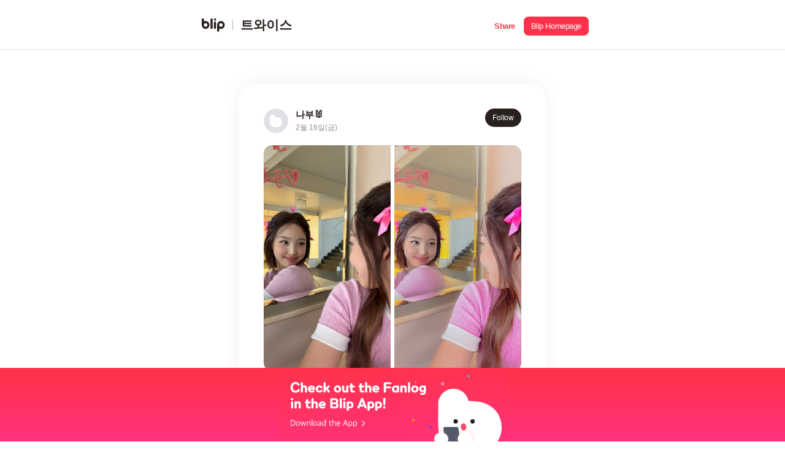

--- FILE ---
content_type: text/html; charset=utf-8
request_url: https://s.blip.kr/f/b7b4a749
body_size: 16769
content:
<!DOCTYPE html>
<html lang="ko">

<head>
    <!-- Global site tag (gtag.js) - Google Analytics GA4-->
    <script async src="https://www.googletagmanager.com/gtag/js?id=UA-164683165-1"></script>
    <script async src="https://www.googletagmanager.com/gtag/js?id=G-74Z51LLSRQ"></script>
    <script>
        window.dataLayer = window.dataLayer || [];
        function gtag(){dataLayer.push(arguments);}
        gtag('js', new Date());
        gtag('config', 'UA-164683165-1');
        gtag('config', 'G-74Z51LLSRQ');
    </script>
    <meta http-equiv="X-UA-Compatible" content="IE=Edge">
    <meta charset="UTF-8">
    <meta name="viewport" content="width=device-width,initial-scale=1.0,minimum-scale=1.0,maximum-scale=1.0,user-scalable=yes">
    <title>나부🐰님이 작성한 트와이스 팬로그</title>
    <link rel="shortcut icon" href="/images/favicon.png">
    <link rel="canonical" href="http://s.blip.kr/f/b7b4a749" />
    <link rel="apple-touch-icon-precomposed" href="" sizes="" />
    <meta name="description" content="블립에 올라온 팬로그를 확인해 보세요!">
    <meta name="author" content="나부🐰">
    <!--open graph-->
    <meta property="og:title" content="나부🐰님이 작성한 트와이스 팬로그" />
    <meta property="og:description" content="블립에 올라온 팬로그를 확인해 보세요!" />
    <meta property="og:url" content="https://s.blip.kr/f/b7b4a749" />
    <meta property="og:type" content="website" />
        <meta property="og:image" content="https://image.blip.kr/v1/file/b511772688fa3ce3a8e4aebe34a945a2" />
        <meta property="og:image:secure_url" content="https://image.blip.kr/v1/file/b511772688fa3ce3a8e4aebe34a945a2" />
    <meta property="og:image:type" content="image/jpeg" />
    <meta property="og:image:width" content="1200" />
    <meta property="og:image:height" content="630" />
    <meta property="og:image:alt" content="t" />
    <!-- Twitter Card data -->
    <meta name="twitter:card" content="summary_large_image">
    <meta name="twitter:title" content="나부🐰님이 작성한 트와이스 팬로그">
    <meta name="twitter:description" content="블립에 올라온 팬로그를 확인해 보세요!">
    <meta name="twitter:url" content="https://s.blip.kr/f/b7b4a749">
        <meta name="twitter:image" content="https://image.blip.kr/v1/file/b511772688fa3ce3a8e4aebe34a945a2" />
    <meta property="twitter:image:width" content="820" />
    <meta property="twitter:image:height" content="418" />
    <meta name="naver-site-verification" content="13334e4e2fb42e9ea07c3dd8c3310e2cb0c3966c" />
    <script src="/lib/jquery.min.js"></script>
    <script type="text/javascript" src="/js/main.js"></script>
    <script src="//developers.kakao.com/sdk/js/kakao.min.js"></script>
    <script>
      $(document).ready(function(){
          Kakao.init("30785b8dfe42946f64597088c04eb325");

      });

      (function(a_,i_,r_,_b,_r,_i,_d,_g,_e){if(!a_[_b]){var d={queue:[]};_r.concat(_i).forEach(function(a){var i_=a.split("."),a_=i_.pop();i_.reduce(function(a,i_){return a[i_]=a[i_]||{}},d)[a_]=function(){d.queue.push([a,arguments])}});a_[_b]=d;a_=i_.getElementsByTagName(r_)[0];i_=i_.createElement(r_);i_.onerror=function(){d.queue.filter(function(a){return 0<=_i.indexOf(a[0])}).forEach(function(a){a=a[1];a=a[a.length-1];"function"===typeof a&&a("error occur when load airbridge")})};i_.async=1;i_.src="//static.airbridge.io/sdk/latest/airbridge.min.js";a_.parentNode.insertBefore(i_,a_)}})(window,document,"script","airbridge","init fetchResource setBanner setDownload setDownloads openDeeplink setDeeplinks sendWeb setUserAgent setUserAlias addUserAlias setMobileAppData setUserId setUserEmail setUserPhone setUserAttributes clearUser setDeviceIFV setDeviceIFA setDeviceGAID events.send events.signIn events.signUp events.signOut events.purchased events.addedToCart events.productDetailsViewEvent events.homeViewEvent events.productListViewEvent events.searchResultViewEvent".split(" "),["events.wait"]);

      airbridge.init({
          app: 'blip',
          webToken: '6c86416fb8df4b58b5db3d32af7e669e',
            useProtectedAttributionWindow: true
      });
    </script>
      <script async src="https://pagead2.googlesyndication.com/pagead/js/adsbygoogle.js?client=ca-pub-6965310808580946"
    crossorigin="anonymous"></script>
    <script type="text/javascript">
        if(typeof(history.pushState) == 'function') {
        var CategoryURL = location.href;
        CategoryURL = CategoryURL.replace(/\?category=([0-9]+)/ig,'');
        history.pushState(null, null , CategoryURL)
    }
    </script>
    <link rel="stylesheet" media="(max-width: 649px)" href="/css/mobile.css">
    <link rel="stylesheet" media="(min-width: 650px)" href="/css/desktop.css">
    <link rel="stylesheet" href="/css/common.css">
</head>

<body>
  <header id="header">
      <div class="header-content-wrapper">
            <a id="header-logo-area" href="/" class="logo-area">
                <img class="logo" src="/resource/icon/icon-logo.svg" alt="" />
                <div class="line"></div>
                <h1 class="group-name">트와이스</h1>
            </a>
            <div id="header-share-area"  class="btn-share-area appSharePopup">
                <a role="button" class="btn-share"><span class="i18n-share-button">공유</span></a>
                <a role="button" class="btn-homepage btn-goToApp" data-applink="blip://fanLog/detail?unitId&#x3D;1&amp;id&#x3D;1774422" data-airbridge-link="https://b.blip.kr/@blip/web_blip?ad_creative&#x3D;b7b4a749&amp;ad_group&#x3D;f&amp;campaign&#x3D;share_page&amp;og_tag_id&#x3D;16024629&amp;routing_short_id&#x3D;qnh5e&amp;tracking_template_id&#x3D;3a0e549cc7c7b25f44a11fdfe092ef20&amp;ad_type&#x3D;click"><span class="i18n-blip-homepage">블립 홈페이지</span></a>
                <a role="button" class="btn-app btn-goToApp" data-applink="blip://fanLog/detail?unitId&#x3D;1&amp;id&#x3D;1774422" data-airbridge-link="https://b.blip.kr/@blip/web_blip?ad_creative&#x3D;b7b4a749&amp;ad_group&#x3D;f&amp;campaign&#x3D;share_page&amp;og_tag_id&#x3D;16024629&amp;routing_short_id&#x3D;qnh5e&amp;tracking_template_id&#x3D;3a0e549cc7c7b25f44a11fdfe092ef20&amp;ad_type&#x3D;click"><span class="i18n-open-app">앱에서 열기</span></a>
            </div>
      </div>
  </header>
  <div id="container">
      <section class="fanlog-container">
          <article class="fanlog-single-main-container">
            <section class="fanlog-single-profile-container">
              <div class="fanlog-single-profile-left appInfoPopup">
                  <img class="fanlog-single-profile-image " src="/resource/images/blip-fanlog-profile-placeholder.svg" alt="profile image" data-applink="blip://fanLog/detail?unitId&#x3D;1&amp;id&#x3D;1774422" data-airbridge-link="https://b.blip.kr/@blip/web_blip?ad_creative&#x3D;b7b4a749&amp;ad_group&#x3D;f&amp;campaign&#x3D;share_page&amp;og_tag_id&#x3D;16024629&amp;routing_short_id&#x3D;qnh5e&amp;tracking_template_id&#x3D;3a0e549cc7c7b25f44a11fdfe092ef20&amp;ad_type&#x3D;click">
                <div class="fanlog-single-profile-text-container">
                    <div class="fanlog-single-profile-name" data-applink="blip://fanLog/detail?unitId&#x3D;1&amp;id&#x3D;1774422" data-airbridge-link="https://b.blip.kr/@blip/web_blip?ad_creative&#x3D;b7b4a749&amp;ad_group&#x3D;f&amp;campaign&#x3D;share_page&amp;og_tag_id&#x3D;16024629&amp;routing_short_id&#x3D;qnh5e&amp;tracking_template_id&#x3D;3a0e549cc7c7b25f44a11fdfe092ef20&amp;ad_type&#x3D;click">나부🐰</div>
                    <div class="fanlog-single-profile-date">2월 16일(금)</div>
                </div>
              </div>
              <div class="fanlog-single-profile-right i18n-fanlog-follow-button appInfoPopup" data-applink="blip://fanLog/detail?unitId&#x3D;1&amp;id&#x3D;1774422" data-airbridge-link="https://b.blip.kr/@blip/web_blip?ad_creative&#x3D;b7b4a749&amp;ad_group&#x3D;f&amp;campaign&#x3D;share_page&amp;og_tag_id&#x3D;16024629&amp;routing_short_id&#x3D;qnh5e&amp;tracking_template_id&#x3D;3a0e549cc7c7b25f44a11fdfe092ef20&amp;ad_type&#x3D;click" role="button">팔로우</div>
            </section>
                <section class="fanlog-single-images-container appInfoPopup" data-applink="blip://fanLog/detail?unitId&#x3D;1&amp;id&#x3D;1774422" data-airbridge-link="https://b.blip.kr/@blip/web_blip?ad_creative&#x3D;b7b4a749&amp;ad_group&#x3D;f&amp;campaign&#x3D;share_page&amp;og_tag_id&#x3D;16024629&amp;routing_short_id&#x3D;qnh5e&amp;tracking_template_id&#x3D;3a0e549cc7c7b25f44a11fdfe092ef20&amp;ad_type&#x3D;click">
                    <div class="fanlog-single-image-wrapper">
                            <ul class="fanlog-single-image-list-2 fanlog-single-image-list">
                                    <li class="fanlog-single-image-item-2 ">
                                        <img src="https://image.blip.kr/v1/file/c98c426d1fddb2271c0652a2d01b0940" alt="image" class="fanlog-single-image" />
                                    </li>
                                    <li class="fanlog-single-image-item-2 ">
                                        <img src="https://image.blip.kr/v1/file/85505465581ec5b2578ae135381c1157" alt="image" class="fanlog-single-image" />
                                    </li>
                            </ul>
                        <div class="fanlog-single-image-border"></div>
                    </div>
                </section>
                <section class="fanlog-single-text-container">
                    <div class="fanlog-single-text">#최애보정사진202402</div>
                </section>
            <section class="fanlog-single-button-container appInfoPopup" data-applink="blip://fanLog/detail?unitId&#x3D;1&amp;id&#x3D;1774422" data-airbridge-link="https://b.blip.kr/@blip/web_blip?ad_creative&#x3D;b7b4a749&amp;ad_group&#x3D;f&amp;campaign&#x3D;share_page&amp;og_tag_id&#x3D;16024629&amp;routing_short_id&#x3D;qnh5e&amp;tracking_template_id&#x3D;3a0e549cc7c7b25f44a11fdfe092ef20&amp;ad_type&#x3D;click">
                <div class="fanlog-single-button-like-container">
                    <img class="fanlog-single-button like" src="/resource/images/fanlog/btn-like-off.svg" alt="like">
                    <div class="fanlog-single-button-number">5</div>
                    <img class="fanlog-single-button-more" src="/resource/images/fanlog/comment-more.svg" alt="like list">
                </div>
                <div class="fanlog-single-button-comment-container">
                    <img class="fanlog-single-button comment" src="/resource/images/fanlog/btn-comment.svg" alt="comments number">
                    <div class="fanlog-single-button-number">0</div>
                </div>
            </section>
          </article>
          <section class="fanlog-regtime-container">
            <div class="fanlog-regtime">2024.02.16(금) 오전 10:25 작성</div>
          </section>
          <section class="fanlog-comment-container appInfoPopup" data-applink="blip://fanLog/detail?unitId&#x3D;1&amp;id&#x3D;1774422" data-airbridge-link="https://b.blip.kr/@blip/web_blip?ad_creative&#x3D;b7b4a749&amp;ad_group&#x3D;f&amp;campaign&#x3D;share_page&amp;og_tag_id&#x3D;16024629&amp;routing_short_id&#x3D;qnh5e&amp;tracking_template_id&#x3D;3a0e549cc7c7b25f44a11fdfe092ef20&amp;ad_type&#x3D;click">
                <div class="fanlog-comment-no-data-wrapper">
                    <img class="fanlog-comment-no-data-img" src="/resource/images/fanlog/newblip-contents-reply.svg" alt=""  />
                    <div class="fanlog-comment-no-data-text">가장 먼저 댓글을<br />남겨보세요</div>
                </div>
          </section>
      </section>
      <section class="banner-area btn-goToApp fanlog"  data-applink="blip://fanLog/detail?unitId&#x3D;1&amp;id&#x3D;1774422" data-airbridge-link="https://b.blip.kr/@blip/web_blip?ad_creative&#x3D;b7b4a749&amp;ad_group&#x3D;f&amp;campaign&#x3D;share_page&amp;og_tag_id&#x3D;16024629&amp;routing_short_id&#x3D;qnh5e&amp;tracking_template_id&#x3D;3a0e549cc7c7b25f44a11fdfe092ef20&amp;ad_type&#x3D;click">
          <a href="#">
              <div class="banner-content-wrapper">
                  <img id="fanlog-banner-img" class="banner-img" src="/resource/images/blip-web-banner-fanlog.svg">
              </div>
          </a>
      </section>
  </div>
  <div id="popup">
      <div class="appInfoPopup-wrapper">
          <div class="appInfoPopup-background"></div>
          <div class="appInfoPopsup-area fanlog">
              <button class="btn-popupClose"></button>
              <h2>
                <span class="i18n-fanlog-popup-title-1">블립에서 더 자세히</span>
                <br>
                <span class="i18n-fanlog-popup-title-2">팬로그를 확인해 보세요!</span>
            </h2>
              <div class="fanlog-popup"></div>
              <button class="btn-goToApp fanlog" data-applink="blip://fanLog/detail?unitId&#x3D;1&amp;id&#x3D;1774422" data-airbridge-link="https://b.blip.kr/@blip/web_blip?ad_creative&#x3D;b7b4a749&amp;ad_group&#x3D;f&amp;campaign&#x3D;share_page&amp;og_tag_id&#x3D;16024629&amp;routing_short_id&#x3D;qnh5e&amp;tracking_template_id&#x3D;3a0e549cc7c7b25f44a11fdfe092ef20&amp;ad_type&#x3D;click">
                  <span class="i18n-fanlog-popup-button-1"></span>
                  <img class="blip-img" src="/resource/icon/icon-logo-w.svg">
                  <span class="i18n-fanlog-popup-button-2"></span>
              </button>
          </div>
      </div>
  </div>
  <div id="sharePopup">
      <div class="appsharePopup-wrapper">
          <div class="appsharePopup-background"></div>
          <div class="appsharePopup-area">
              <button class="btn-sharePopupClose"></button>
              <h2>공유하기</h2>
              <ul class="appsharePopup-btnList">
                  <li>
                      <a onclick="share('copy','b7b4a749','https://s.blip.kr/f/b7b4a749',`나부🐰`,`블립 앱에서 팬로그를 확인해 보세요!`,`https://s.blip.kr/resource/icon/fanlog_share.png`)">
                          <img src="/resource/icon/blip-share-btn-link.svg">
                          <span class="appsharePopup-link">링크 복사</span>
                      </a>
                  </li>
                  <li>
                      <a onclick="share('twitter','b7b4a749','https://s.blip.kr/f/b7b4a749',`나부🐰`,`블립 앱에서 팬로그를 확인해 보세요!`,`https://s.blip.kr/resource/icon/fanlog_share.png`)">
                          <img src="/resource/icon/blip-share-btn-twitter.svg">
                          <span class="appsharePopup-link">트위터</span>
                      </a>
                  </li>
                  <li>
                      <a onclick="share('facebook','b7b4a749','https://s.blip.kr/f/b7b4a749',`나부🐰`,`블립 앱에서 팬로그를 확인해 보세요!`,`https://s.blip.kr/resource/icon/fanlog_share.png`)">
                          <img src="/resource/icon/blip-share-btn-facebook.svg">
                          <span class="appsharePopup-link">페이스북</span>
                      </a>
                  </li>
                  <li>
                      <a onclick="share('kakao','b7b4a749','https://s.blip.kr/f/b7b4a749',`나부🐰`,`블립 앱에서 팬로그를 확인해 보세요!`,`https://s.blip.kr/resource/icon/fanlog_share.png`)">
                          <img src="/resource/icon/blip-share-btn-kakao.svg">
                          <span class="appsharePopup-link">카카오톡</span>
                      </a>
                  </li>
              </ul>
          </div>
      
      </div>
  </div>

  <script src="https://cdnjs.cloudflare.com/ajax/libs/i18next/21.6.7/i18next.min.js" integrity="sha512-zMiJ3GwsyeVCwBEr8N4iBEkE7pA1djgp6tZfXnh0qZo6qtK6ZP7afL4Afkxrl1hWcjOGi5vijEitdeGNqO48Dw==" crossorigin="anonymous" referrerpolicy="no-referrer"></script>
  <script type="text/javascript" src="/js/i18n.js"></script>
  <script>
    const userLanguage = navigator.language || navigator.userLanguage;
    let currentLanguage = userLanguage.substring(0, 2);
    currentLanguage = ["ko", "ja"].includes(currentLanguage) ? currentLanguage : "en";

    const fanlogBannerImg = document.getElementById('fanlog-banner-img');

    switch (currentLanguage) {
        case 'ko':
            fanlogBannerImg.src = `${location.origin}/resource/images/blip-web-banner-fanlog.svg`;
            break;

        case 'ja':
            fanlogBannerImg.src = `${location.origin}/resource/images/blip-web-banner-fanlog-ja.svg`;
            break;

        default:
            fanlogBannerImg.src = `${location.origin}/resource/images/blip-web-banner-fanlog-en.svg`;
            break;
    }
  </script>
</body>

</html>

--- FILE ---
content_type: text/html; charset=utf-8
request_url: https://id.abr.ge/api/v2/third-party-cookie/identifier.html?requestID=641398690
body_size: 443
content:
<!DOCTYPE html>
<html>
<head><meta charset="utf-8"></head>
<body>

<pre>
    requestID: 641398690
    Reply: map[uuid:c7c950a6-fc88-413f-a19c-54c80a34794f]
</pre>
<script>
    var message = {
        requestID: '641398690',
        
        reply: (document.cookie.indexOf('ab180ClientId=') !== -1) ? {"uuid":"c7c950a6-fc88-413f-a19c-54c80a34794f"} : { error: 'Third party cookie is not supported' }
        
    }

    window.parent.postMessage(
        
        JSON.stringify(message)
        
    , '*');
</script>
</body>
</html>


--- FILE ---
content_type: text/html; charset=utf-8
request_url: https://www.google.com/recaptcha/api2/aframe
body_size: 268
content:
<!DOCTYPE HTML><html><head><meta http-equiv="content-type" content="text/html; charset=UTF-8"></head><body><script nonce="BCzzaYAw47_Psj7fPKO4ug">/** Anti-fraud and anti-abuse applications only. See google.com/recaptcha */ try{var clients={'sodar':'https://pagead2.googlesyndication.com/pagead/sodar?'};window.addEventListener("message",function(a){try{if(a.source===window.parent){var b=JSON.parse(a.data);var c=clients[b['id']];if(c){var d=document.createElement('img');d.src=c+b['params']+'&rc='+(localStorage.getItem("rc::a")?sessionStorage.getItem("rc::b"):"");window.document.body.appendChild(d);sessionStorage.setItem("rc::e",parseInt(sessionStorage.getItem("rc::e")||0)+1);localStorage.setItem("rc::h",'1769081647409');}}}catch(b){}});window.parent.postMessage("_grecaptcha_ready", "*");}catch(b){}</script></body></html>

--- FILE ---
content_type: image/svg+xml
request_url: https://s.blip.kr/resource/icon/blip-share-btn-link.svg
body_size: 391
content:
<svg xmlns="http://www.w3.org/2000/svg" width="45" height="45" viewBox="0 0 45 45">
    <g fill="none" fill-rule="evenodd">
        <circle cx="22.5" cy="22.5" r="22.5" fill="#FF324B"/>
        <g fill="#FFF">
            <path d="M3.527 0H15.518V13.401H3.527z" transform="translate(14.741 13.966)"/>
            <path stroke="#FF324B" stroke-width="1.8" d="M-0.9 2.565H12.891V17.766000000000002H-0.9z" transform="translate(14.741 13.966)"/>
        </g>
    </g>
</svg>


--- FILE ---
content_type: image/svg+xml
request_url: https://s.blip.kr/resource/images/fanlog/btn-comment.svg
body_size: 484
content:
<svg width="34" height="34" viewBox="0 0 34 34" fill="none" xmlns="http://www.w3.org/2000/svg">
    <path d="M21.14 22.479v-.6h-7.68c-1.76 0-2.535-.224-3.239-.6a3.967 3.967 0 0 1-1.653-1.654c-.377-.704-.6-1.479-.6-3.24v-1.792c0-1.76.223-2.535.6-3.239A3.967 3.967 0 0 1 10.22 9.7c.704-.376 1.48-.6 3.24-.6h7.08c1.76 0 2.535.224 3.239.6.714.383 1.271.94 1.653 1.654.377.704.6 1.479.6 3.24v3.425c0 1.612-.391 2.964-1.132 4.097-.742 1.136-1.858 2.085-3.357 2.851-.103.053-.148.059-.166.059a.238.238 0 0 1-.237-.238v-2.31z" stroke="#939191" stroke-width="1.2"/>
</svg>


--- FILE ---
content_type: image/svg+xml
request_url: https://s.blip.kr/resource/images/fanlog/newblip-contents-reply.svg
body_size: 5820
content:
<svg width="80" height="80" viewBox="0 0 80 80" fill="none" xmlns="http://www.w3.org/2000/svg">
    <g clip-path="url(#ge68icqjfa)">
        <mask id="8ficojd8sb" style="mask-type:alpha" maskUnits="userSpaceOnUse" x="8" y="10" width="64" height="60">
            <rect x="8" y="10" width="64" height="60" rx="20" fill="#FFD9D9"/>
        </mask>
        <g mask="url(#8ficojd8sb)">
            <rect x="8" y="10" width="64" height="60" rx="20" fill="#6D7BF8"/>
            <path opacity=".3" d="M30 24h28M40 34h18" stroke="#fff" stroke-width="5" stroke-linecap="round" stroke-linejoin="round"/>
            <path d="M12.023 54.301c.04-8.926 7.4-15.983 16.146-15.476l18.739 1.08c11.842.676 21.1 10.668 21.09 22.75-.008 12.082-9.304 22.077-21.16 22.695l-1.818.093a88.579 88.579 0 0 1-9.39 0l-2.812-.15C21.116 84.663 11.944 74.772 12 62.832l.023-8.532z" fill="#fff"/>
            <path d="M12 43.307a13.403 13.403 0 0 1 3.825-9.405A12.984 12.984 0 0 1 25.076 30a12.983 12.983 0 0 1 9.258 3.886 13.402 13.402 0 0 1 3.84 9.398l.008 13.931a13.403 13.403 0 0 1-3.825 9.405 12.984 12.984 0 0 1-9.251 3.902 12.983 12.983 0 0 1-9.258-3.886 13.402 13.402 0 0 1-3.84-9.398L12 43.307z" fill="#fff"/>
            <ellipse cx="25.118" cy="58.531" rx="2.076" ry="2.109" transform="rotate(-1.15 25.118 58.53)" fill="#1F1A1B"/>
            <ellipse cx="42.774" cy="58.15" rx="2.076" ry="2.109" transform="rotate(-1.15 42.774 58.15)" fill="#1F1A1B"/>
            <path d="M32.84 61.25c-.52-.47-1.84-.314-1.84.784 0 1.136.68 1.41 1.26 1.41-1.134.576-1.3 1.516-.58 2.196.58.548 1.74.548 2.32-.55" stroke="#FF7889" stroke-width="1.4" stroke-linecap="round" stroke-linejoin="round"/>
            <mask id="y0bkkof39c" style="mask-type:luminance" maskUnits="userSpaceOnUse" x="12" y="38" width="56" height="48">
                <path fill-rule="evenodd" clip-rule="evenodd" d="M12.023 54.25c.04-8.926 7.4-15.983 16.146-15.476l18.739 1.08c11.842.675 21.1 10.667 21.09 22.75-.008 12.082-9.304 22.076-21.16 22.694l-1.818.093a88.526 88.526 0 0 1-9.39 0l-2.812-.15C21.116 84.611 11.944 74.72 12 62.78l.023-8.531z" fill="#fff"/>
            </mask>
            <g mask="url(#y0bkkof39c)">
                <path fill="url(#bei4d5x3fd)" d="M11 59h58v13H11z"/>
            </g>
        </g>
        <mask id="1wyp53u9qe" style="mask-type:alpha" maskUnits="userSpaceOnUse" x="44" y="39" width="25" height="31">
            <path fill-rule="evenodd" clip-rule="evenodd" d="M64.926 50.488c.015-.019.03-.037.043-.056l2.96-3.92a2.457 2.457 0 0 0-.48-3.44l-3.92-2.959a2.457 2.457 0 0 0-3.439.48l-2.505 3.319h-.001l-11 14.568a1.141 1.141 0 0 0-.106.121c-.373.495-.61 1.425-.857 2.392l-.07.274c-.23.89-.494 2.733-.733 4.392l-.125.872c-.13.357-.837 2.4-.21 2.874.624.47 2.37-.753 2.695-.988l.776-.347c1.539-.687 3.258-1.455 4.059-1.923l.247-.144c.86-.502 1.689-.984 2.063-1.477h.002l10.601-14.038z" fill="#292F33"/>
        </mask>
        <g mask="url(#1wyp53u9qe)">
            <path d="M46.037 68.938c1.66-.776 4.804-2.105 5.977-2.79.945-.554 1.9-1.08 2.31-1.622.408-.54.258-1.342-.295-1.762 0 0-1.667-1.845-2.684-2.447-.855-.813-3.09-1.912-3.09-1.912-.556-.42-1.367-.344-1.777.197-.408.542-.653 1.604-.927 2.666-.338 1.315-.754 4.704-1.047 6.512-.05.31 1.25 1.29 1.533 1.158z" fill="#FFC875"/>
            <path fill-rule="evenodd" clip-rule="evenodd" d="m64.944 50.462.023-.031 2.96-3.92a2.455 2.455 0 0 0-.48-3.44l-3.92-2.959a2.457 2.457 0 0 0-3.438.48l-2.506 3.319-11.098 14.698 3.917 2.956 3.922 2.961 10.62-14.064z" fill="#FF324B"/>
            <path fill-rule="evenodd" clip-rule="evenodd" d="M64.97 50.432a2.52 2.52 0 0 1-.024.03l-10.62 14.065-.003-.002c-.374.494-1.202.976-2.063 1.478l-.247.144c-.8.468-2.52 1.236-4.06 1.923-.714.32-1.39.621-1.917.867-.284.132-1.583-.848-1.533-1.157.095-.584.202-1.332.316-2.121.238-1.659.502-3.501.731-4.392l.07-.274c.247-.967.485-1.897.858-2.392.034-.045.07-.086.11-.125l10.996-14.564 2.506-3.319a2.457 2.457 0 0 1 3.44-.48l3.919 2.96a2.456 2.456 0 0 1 .48 3.439l-2.96 3.92z" fill="#FF324B"/>
            <path d="M46.035 68.938c1.66-.776 4.967-1.213 6.14-1.898.945-.553 1.57-1.284 1.98-1.825-.022.362-.035-.47-.588-.89 0 0-1.667-1.845-2.683-2.448-.856-.813-3.092-1.912-3.092-1.912-.554-.419-2.138-.743-2.547-.202-.409.542-.06.536-.333 1.599-.339 1.314-.116 4.61-.41 6.418-.05.309 1.25 1.29 1.533 1.158z" fill="#FFC875"/>
            <path d="M44.714 66.478s-.917 2.408-.229 2.928c.688.52 2.747-1.028 2.747-1.028s-.335-2.112-2.518-1.9z" fill="#FF324B"/>
            <path d="m54.995 62.291-.243 2.728-3.342 1.994-5.67-5.86.23-3.166 2.754-.909.19 2.867 3.206-.694.166 3.26 2.71-.22z" fill="#FFC875"/>
        </g>
        <g filter="url(#oxc41q54mf)">
            <ellipse cx="57.5" cy="65" rx="7.5" ry="7" fill="#fff"/>
        </g>
    </g>
    <defs>
        <linearGradient id="bei4d5x3fd" x1="41.5" y1="95" x2="41.5" y2="60.3" gradientUnits="userSpaceOnUse">
            <stop stop-color="#FFD3D3"/>
            <stop offset="1" stop-color="#FFD3D3" stop-opacity="0"/>
        </linearGradient>
        <clipPath id="ge68icqjfa">
            <path fill="#fff" d="M0 0h80v80H0z"/>
        </clipPath>
        <filter id="oxc41q54mf" x="39.285" y="47.285" width="36.429" height="35.429" filterUnits="userSpaceOnUse" color-interpolation-filters="sRGB">
            <feFlood flood-opacity="0" result="BackgroundImageFix"/>
            <feColorMatrix in="SourceAlpha" values="0 0 0 0 0 0 0 0 0 0 0 0 0 0 0 0 0 0 127 0" result="hardAlpha"/>
            <feOffset/>
            <feGaussianBlur stdDeviation="5.357"/>
            <feComposite in2="hardAlpha" operator="out"/>
            <feColorMatrix values="0 0 0 0 1 0 0 0 0 0.397792 0 0 0 0 0.379167 0 0 0 0.3 0"/>
            <feBlend in2="BackgroundImageFix" result="effect1_dropShadow_1596_101795"/>
            <feBlend in="SourceGraphic" in2="effect1_dropShadow_1596_101795" result="shape"/>
        </filter>
    </defs>
</svg>
